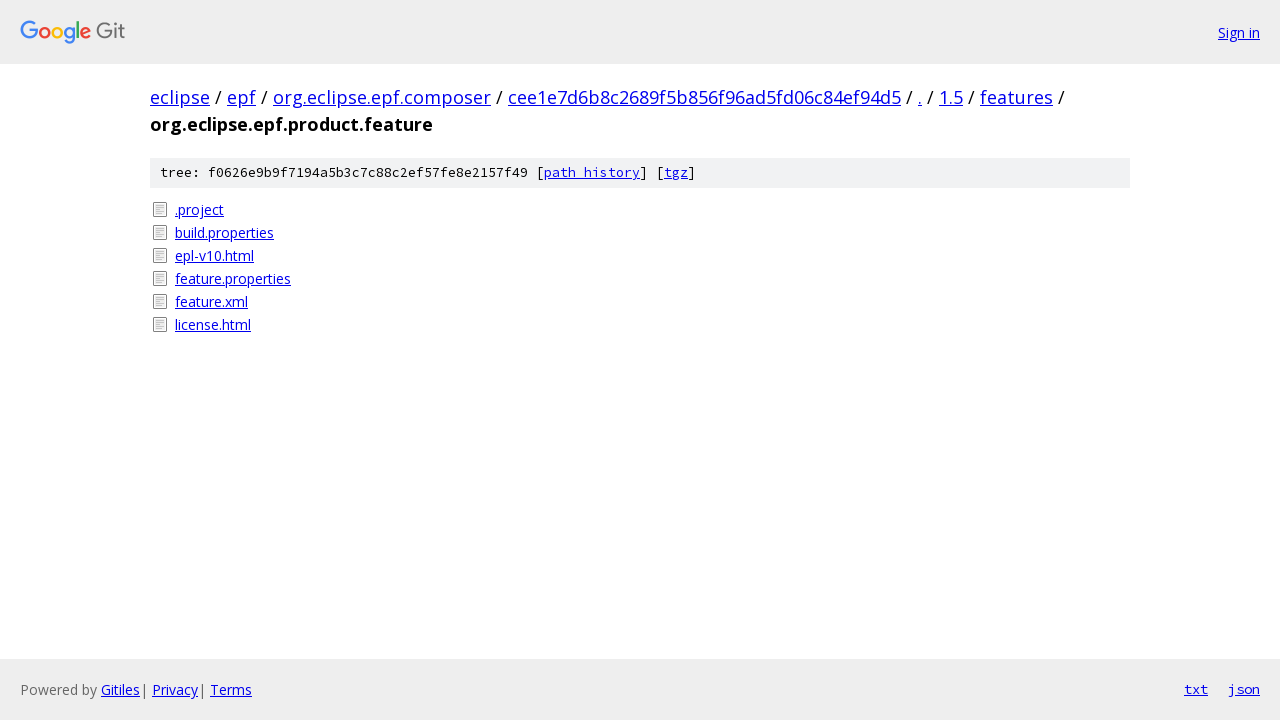

--- FILE ---
content_type: text/html; charset=utf-8
request_url: https://eclipse.googlesource.com/epf/org.eclipse.epf.composer/+/cee1e7d6b8c2689f5b856f96ad5fd06c84ef94d5/1.5/features/org.eclipse.epf.product.feature?autodive=0%2F%2F%2F%2F/
body_size: 867
content:
<!DOCTYPE html><html lang="en"><head><meta charset="utf-8"><meta name="viewport" content="width=device-width, initial-scale=1"><title>1.5/features/org.eclipse.epf.product.feature - epf/org.eclipse.epf.composer - Git at Google</title><link rel="stylesheet" type="text/css" href="/+static/base.css"><!-- default customHeadTagPart --></head><body class="Site"><header class="Site-header"><div class="Header"><a class="Header-image" href="/"><img src="//www.gstatic.com/images/branding/lockups/2x/lockup_git_color_108x24dp.png" width="108" height="24" alt="Google Git"></a><div class="Header-menu"> <a class="Header-menuItem" href="https://accounts.google.com/AccountChooser?faa=1&amp;continue=https://eclipse.googlesource.com/login/epf/org.eclipse.epf.composer/%2B/cee1e7d6b8c2689f5b856f96ad5fd06c84ef94d5/1.5/features/org.eclipse.epf.product.feature?autodive%3D0%252F%252F%252F%252F%252F">Sign in</a> </div></div></header><div class="Site-content"><div class="Container "><div class="Breadcrumbs"><a class="Breadcrumbs-crumb" href="/?format=HTML">eclipse</a> / <a class="Breadcrumbs-crumb" href="/epf/">epf</a> / <a class="Breadcrumbs-crumb" href="/epf/org.eclipse.epf.composer/">org.eclipse.epf.composer</a> / <a class="Breadcrumbs-crumb" href="/epf/org.eclipse.epf.composer/+/cee1e7d6b8c2689f5b856f96ad5fd06c84ef94d5">cee1e7d6b8c2689f5b856f96ad5fd06c84ef94d5</a> / <a class="Breadcrumbs-crumb" href="/epf/org.eclipse.epf.composer/+/cee1e7d6b8c2689f5b856f96ad5fd06c84ef94d5/?autodive=0%2F%2F%2F%2F%2F">.</a> / <a class="Breadcrumbs-crumb" href="/epf/org.eclipse.epf.composer/+/cee1e7d6b8c2689f5b856f96ad5fd06c84ef94d5/1.5?autodive=0%2F%2F%2F%2F%2F">1.5</a> / <a class="Breadcrumbs-crumb" href="/epf/org.eclipse.epf.composer/+/cee1e7d6b8c2689f5b856f96ad5fd06c84ef94d5/1.5/features?autodive=0%2F%2F%2F%2F%2F">features</a> / <span class="Breadcrumbs-crumb">org.eclipse.epf.product.feature</span></div><div class="TreeDetail"><div class="u-sha1 u-monospace TreeDetail-sha1">tree: f0626e9b9f7194a5b3c7c88c2ef57fe8e2157f49 [<a href="/epf/org.eclipse.epf.composer/+log/cee1e7d6b8c2689f5b856f96ad5fd06c84ef94d5/1.5/features/org.eclipse.epf.product.feature">path history</a>] <span>[<a href="/epf/org.eclipse.epf.composer/+archive/cee1e7d6b8c2689f5b856f96ad5fd06c84ef94d5/1.5/features/org.eclipse.epf.product.feature.tar.gz">tgz</a>]</span></div><ol class="FileList"><li class="FileList-item FileList-item--regularFile" title="Regular file - .project"><a class="FileList-itemLink" href="/epf/org.eclipse.epf.composer/+/cee1e7d6b8c2689f5b856f96ad5fd06c84ef94d5/1.5/features/org.eclipse.epf.product.feature/.project?autodive=0%2F%2F%2F%2F%2F">.project</a></li><li class="FileList-item FileList-item--regularFile" title="Regular file - build.properties"><a class="FileList-itemLink" href="/epf/org.eclipse.epf.composer/+/cee1e7d6b8c2689f5b856f96ad5fd06c84ef94d5/1.5/features/org.eclipse.epf.product.feature/build.properties?autodive=0%2F%2F%2F%2F%2F">build.properties</a></li><li class="FileList-item FileList-item--regularFile" title="Regular file - epl-v10.html"><a class="FileList-itemLink" href="/epf/org.eclipse.epf.composer/+/cee1e7d6b8c2689f5b856f96ad5fd06c84ef94d5/1.5/features/org.eclipse.epf.product.feature/epl-v10.html?autodive=0%2F%2F%2F%2F%2F">epl-v10.html</a></li><li class="FileList-item FileList-item--regularFile" title="Regular file - feature.properties"><a class="FileList-itemLink" href="/epf/org.eclipse.epf.composer/+/cee1e7d6b8c2689f5b856f96ad5fd06c84ef94d5/1.5/features/org.eclipse.epf.product.feature/feature.properties?autodive=0%2F%2F%2F%2F%2F">feature.properties</a></li><li class="FileList-item FileList-item--regularFile" title="Regular file - feature.xml"><a class="FileList-itemLink" href="/epf/org.eclipse.epf.composer/+/cee1e7d6b8c2689f5b856f96ad5fd06c84ef94d5/1.5/features/org.eclipse.epf.product.feature/feature.xml?autodive=0%2F%2F%2F%2F%2F">feature.xml</a></li><li class="FileList-item FileList-item--regularFile" title="Regular file - license.html"><a class="FileList-itemLink" href="/epf/org.eclipse.epf.composer/+/cee1e7d6b8c2689f5b856f96ad5fd06c84ef94d5/1.5/features/org.eclipse.epf.product.feature/license.html?autodive=0%2F%2F%2F%2F%2F">license.html</a></li></ol></div></div> <!-- Container --></div> <!-- Site-content --><footer class="Site-footer"><div class="Footer"><span class="Footer-poweredBy">Powered by <a href="https://gerrit.googlesource.com/gitiles/">Gitiles</a>| <a href="https://policies.google.com/privacy">Privacy</a>| <a href="https://policies.google.com/terms">Terms</a></span><span class="Footer-formats"><a class="u-monospace Footer-formatsItem" href="?format=TEXT">txt</a> <a class="u-monospace Footer-formatsItem" href="?format=JSON">json</a></span></div></footer></body></html>